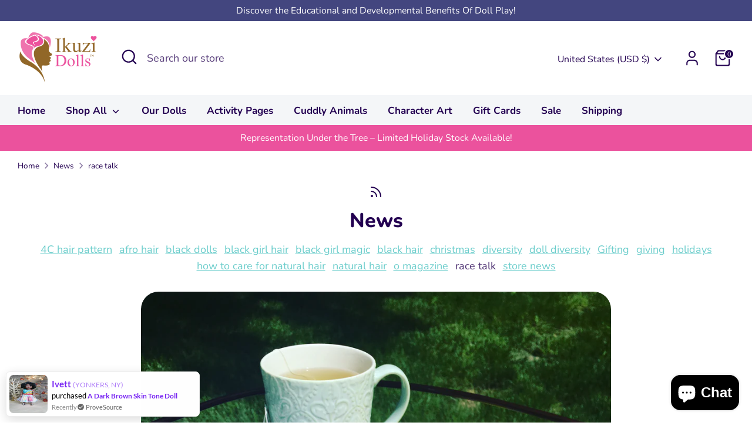

--- FILE ---
content_type: application/x-javascript; charset=utf-8
request_url: https://bundler.nice-team.net/app/shop/status/ikuzidolls.myshopify.com.js?1763642948
body_size: -188
content:
var bundler_settings_updated='1763407390c';